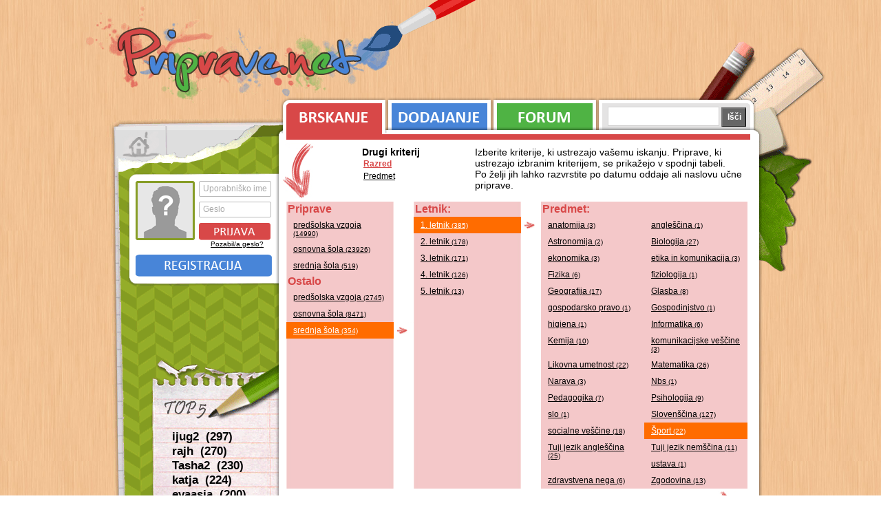

--- FILE ---
content_type: text/html; charset=UTF-8
request_url: https://priprave.net/priprave/brskanje/2/ss/1-letnik/sport
body_size: 4126
content:
<!DOCTYPE html PUBLIC "-//W3C//DTD XHTML 1.0 Transitional//EN" "http://www.w3.org/TR/xhtml1/DTD/xhtml1-transitional.dtd"><html lang="sl">
<head>
    <title>Priprave.net / brskanje priprav</title>    <meta http-equiv="Content-Type" content="text/html;charset=utf-8" />        <meta name="description" content="Priprave.net je spletna stran z učnimi pripravami za predšolsko vzgojo, razredni pouk in nadaljnje šolanje, ki jih prispevate študentje, zaposleni učitelji ter vzgojitelji." />
    <meta name="keywords" content="učne priprave, priparve, predšolska vzgoja, razredni pouk" />
    <link rel="shortcut icon" href="/favicon.ico" />
    <link rel="alternate" type="application/rss+xml" title="priprave.net - RSS" href="/feed/rss" />
    <link rel="alternate" type="application/atom+xml" title="priprave.net - ATOM" href="/feed/atom" />
    
    <script type="text/javascript" src="/jscript/jquery-1.4.4.min.js" ></script>
    <script type="text/javascript" src="/jscript/main.js" ></script>
    <link href="/css/style.css?date=20110129" rel="stylesheet" type="text/css" />
    
            
    <!-- Google tag (gtag.js) -->
	<script async src="https://www.googletagmanager.com/gtag/js?id=G-561J6RV90M"></script>
	<script>
	window.dataLayer = window.dataLayer || [];
	function gtag(){dataLayer.push(arguments);}
	gtag('js', new Date());

	gtag('config', 'G-561J6RV90M');
	</script>
</head>
<body class="brskanje">
<div id="wrapper">	
	<div id="head">
		<a href="/" id="logo">Priprave.net</a>
	</div>
	
	<div id="body">
		
		<div id="leftContent">
			<a href="/" id="homeLink">Prva stran</a>
					
			<div id="profileBox">
			<div class="avatar">
			<img src="/images/noAvatar.png" alt="noAvatar" />
		</div>

		<div id="loginForm">
			<form action="" method="post">
				<div>
					<input type="hidden" name="action" value="loginForm" />
					<label for="loginUsername" class="inlined">Uporabniško ime</label>
						<input class="input-text" type="text" name="uporabniskoIme" id="loginUsername"></input>

					<label class="inlined" for="loginGeslo">Geslo</label>
						<input class="input-text" type="password" name="geslo" id="loginGeslo" />

					<input type="submit" id="loginButton" value="" />
				</div>
			</form>

			<a id="pozabilGeslo" href="/uporabnik/pozabil-geslo">
				Pozabil/a geslo?
			</a>
		</div>

		<div class="clear"></div>
		<a class="registracija" href="/uporabnik/registracija">
			Registracija
		</a>
	</div>			
			<div id="top5dodanih">
	<h3>Top 5</h3>
	<ul>
					<li>
				<a href="/profil/ijug2">
					ijug2&nbsp;
					(297)
				</a>
			</li>
					<li>
				<a href="/profil/rajh">
					rajh&nbsp;
					(270)
				</a>
			</li>
					<li>
				<a href="/profil/tasha2">
					Tasha2&nbsp;
					(230)
				</a>
			</li>
					<li>
				<a href="/profil/katja">
					katja&nbsp;
					(224)
				</a>
			</li>
					<li>
				<a href="/profil/evaasja">
					evaasja&nbsp;
					(200)
				</a>
			</li>
			</ul>
</div>		</div>
	
		<div id="rightContent">
			
			<div id="tabs">
				<a id="tab-brskanje"  class="active"  href="/priprave/brskanje">Brskanje</a>
				<a id="tab-dodajanje"  href="/priprave/dodajanje">Dodajanje</a>
    			
    			<a id="tab-forum"  href="#">Forum</a>
    			
    			<form action="/iskanje/0/x/x/x/1" method="get">
    				<div id="tab-iskanje" >
						<input type="text" name="q" class="text"></input>
						<input type="submit" value="Išči" id="topIsci"></input>
					</div>
				</form>
				
				<div class="clear"></div>
			</div>
				
			<div id="mainContent">
				<div class="hr"><hr /></div>
    			<div id="brskanjeGlava">
    <div id="kriterijiOpis">
		Izberite kriterije, ki ustrezajo vašemu iskanju. Priprave, ki ustrezajo izbranim kriterijem, 
		se prikažejo v spodnji tabeli. <br />
		Po želji jih lahko razvrstite po datumu oddaje ali naslovu učne priprave.
    </div>

    <div id="drugiKriteriji">
        <b>Drugi kriterij</b>
        <a class="active" href="/priprave/brskanje/2">
			Razred 
        </a>

        <a  href="/priprave/brskanje/2/x/x/x/predmet">
			Predmet
        </a>
    </div>

    <div class="clear"></div>
</div>
<div id="paddingContent">
    <div id="brskanjeSelections" class="equalHeights sola<? echo $this->solaId ?>">
<div class="selection" id="SolaSelection">
    
            <h4>Priprave</h4>
        <ul>
                            <li >
                    <a href="/priprave/brskanje/1/pv/x/x/razred/1">
                        predšolska vzgoja                                <span class="count">(14990)</span>
                        </a>
                </li>
                            <li >
                    <a href="/priprave/brskanje/1/os/x/x/razred/1">
                        osnovna šola                                <span class="count">(23926)</span>
                        </a>
                </li>
                            <li >
                    <a href="/priprave/brskanje/1/ss/x/x/razred/1">
                        srednja šola                                <span class="count">(519)</span>
                        </a>
                </li>
                    </ul>
    
            <h4>Ostalo</h4>
        <ul>
                            <li >
                    <a href="/priprave/brskanje/2/pv/x/x/razred/1">
                        predšolska vzgoja                                <span class="count">(2745)</span>
                        </a>
                </li>
                            <li >
                    <a href="/priprave/brskanje/2/os/x/x/razred/1">
                        osnovna šola                                <span class="count">(8471)</span>
                        </a>
                </li>
                            <li class="active">
                    <a href="/priprave/brskanje/2/ss/x/x/razred/1">
                        srednja šola                                <span class="count">(354)</span>
                        </a>
                </li>
                    </ul>
    </div>    <div class="selection tip-razred" id="razredSelection">
        <h4>
        Letnik:    </h4>
    <ul>
                <li class="active">
            <a href="/priprave/brskanje/2/ss/1-letnik">
        1. letnik                        <span class="count">(385)</span>
                    </a>
                </li>
        <li class="">
            <a href="/priprave/brskanje/2/ss/2-letnik">
        2. letnik                        <span class="count">(178)</span>
                    </a>
                </li>
        <li class="">
            <a href="/priprave/brskanje/2/ss/3-letnik">
        3. letnik                        <span class="count">(171)</span>
                    </a>
                </li>
        <li class="">
            <a href="/priprave/brskanje/2/ss/4-letnik">
        4. letnik                        <span class="count">(126)</span>
                    </a>
                </li>
        <li class="">
            <a href="/priprave/brskanje/2/ss/5-letnik">
        5. letnik                        <span class="count">(13)</span>
                    </a>
                </li>
                    </ul>
                </div>
    <div class="selection" id="predmetSelection">
        <h4>
        Predmet:    </h4>
    <ul>
            <li class="">
            <a href="/priprave/brskanje/2/ss/1-letnik/anatomija">
                anatomija                    <span class="count">(3)</span>
                </a>
            </li>
            <li class="">
            <a href="/priprave/brskanje/2/ss/1-letnik/anglescina">
                angleščina                    <span class="count">(1)</span>
                </a>
            </li>
            <li class="">
            <a href="/priprave/brskanje/2/ss/1-letnik/astronomija">
                Astronomija                    <span class="count">(2)</span>
                </a>
            </li>
            <li class="">
            <a href="/priprave/brskanje/2/ss/1-letnik/biologija">
                Biologija                    <span class="count">(27)</span>
                </a>
            </li>
            <li class="">
            <a href="/priprave/brskanje/2/ss/1-letnik/ekonomika">
                ekonomika                    <span class="count">(3)</span>
                </a>
            </li>
            <li class="">
            <a href="/priprave/brskanje/2/ss/1-letnik/etika-in-komunikacija">
                etika in komunikacija                    <span class="count">(3)</span>
                </a>
            </li>
            <li class="">
            <a href="/priprave/brskanje/2/ss/1-letnik/fizika">
                Fizika                    <span class="count">(6)</span>
                </a>
            </li>
            <li class="">
            <a href="/priprave/brskanje/2/ss/1-letnik/fiziologija">
                fiziologija                    <span class="count">(1)</span>
                </a>
            </li>
            <li class="">
            <a href="/priprave/brskanje/2/ss/1-letnik/geografija">
                Geografija                    <span class="count">(17)</span>
                </a>
            </li>
            <li class="">
            <a href="/priprave/brskanje/2/ss/1-letnik/glasba">
                Glasba                    <span class="count">(8)</span>
                </a>
            </li>
            <li class="">
            <a href="/priprave/brskanje/2/ss/1-letnik/gospodarsko-pravo">
                gospodarsko pravo                    <span class="count">(1)</span>
                </a>
            </li>
            <li class="">
            <a href="/priprave/brskanje/2/ss/1-letnik/gospodinjstvo">
                Gospodinjstvo                    <span class="count">(1)</span>
                </a>
            </li>
            <li class="">
            <a href="/priprave/brskanje/2/ss/1-letnik/higiena">
                higiena                    <span class="count">(1)</span>
                </a>
            </li>
            <li class="">
            <a href="/priprave/brskanje/2/ss/1-letnik/informatika">
                Informatika                    <span class="count">(6)</span>
                </a>
            </li>
            <li class="">
            <a href="/priprave/brskanje/2/ss/1-letnik/kemija">
                Kemija                    <span class="count">(10)</span>
                </a>
            </li>
            <li class="">
            <a href="/priprave/brskanje/2/ss/1-letnik/komunikacijske-vescine">
                komunikacijske veščine                    <span class="count">(3)</span>
                </a>
            </li>
            <li class="">
            <a href="/priprave/brskanje/2/ss/1-letnik/likovna-umetnost">
                Likovna umetnost                    <span class="count">(22)</span>
                </a>
            </li>
            <li class="">
            <a href="/priprave/brskanje/2/ss/1-letnik/matematika">
                Matematika                    <span class="count">(26)</span>
                </a>
            </li>
            <li class="">
            <a href="/priprave/brskanje/2/ss/1-letnik/narava">
                Narava                    <span class="count">(3)</span>
                </a>
            </li>
            <li class="">
            <a href="/priprave/brskanje/2/ss/1-letnik/nbs">
                Nbs                    <span class="count">(1)</span>
                </a>
            </li>
            <li class="">
            <a href="/priprave/brskanje/2/ss/1-letnik/pedagogika">
                Pedagogika                    <span class="count">(7)</span>
                </a>
            </li>
            <li class="">
            <a href="/priprave/brskanje/2/ss/1-letnik/psihologija">
                Psihologija                    <span class="count">(9)</span>
                </a>
            </li>
            <li class="">
            <a href="/priprave/brskanje/2/ss/1-letnik/slo">
                slo                    <span class="count">(1)</span>
                </a>
            </li>
            <li class="">
            <a href="/priprave/brskanje/2/ss/1-letnik/slovenscina">
                Slovenščina                    <span class="count">(127)</span>
                </a>
            </li>
            <li class="">
            <a href="/priprave/brskanje/2/ss/1-letnik/socialne-vescine">
                socialne veščine                    <span class="count">(18)</span>
                </a>
            </li>
            <li class="active">
            <a href="/priprave/brskanje/2/ss/1-letnik/sport">
                Šport                    <span class="count">(22)</span>
                </a>
            </li>
            <li class="">
            <a href="/priprave/brskanje/2/ss/1-letnik/tuji-jezik-anglescina">
                Tuji jezik angleščina                    <span class="count">(25)</span>
                </a>
            </li>
            <li class="">
            <a href="/priprave/brskanje/2/ss/1-letnik/tuji-jezik-nemscina">
                Tuji jezik nemščina                    <span class="count">(11)</span>
                </a>
            </li>
            <li class="">
            <a href="/priprave/brskanje/2/ss/1-letnik/ustava">
                ustava                    <span class="count">(1)</span>
                </a>
            </li>
            <li class="">
            <a href="/priprave/brskanje/2/ss/1-letnik/zdravstvena-nega">
                zdravstvena nega                    <span class="count">(6)</span>
                </a>
            </li>
            <li class="">
            <a href="/priprave/brskanje/2/ss/1-letnik/zgodovina">
                Zgodovina                    <span class="count">(13)</span>
                </a>
            </li>
                </ul>
            </div>

            </div>
            <div class="clear" id="brskanjeMiddle-3"></div>


            <div class="middleTop"></div>
                                                <div class="pripravaIzpis S_ss P_ss-sport">
                                        <div class="data">
                                                <a class="title" href="/priprave/ogled/sportno-plezanje">
                                                        športno plezanje                                                </a>

                                                <div class="datumAvtor">
                                                        <a href="/profil/galeb123">
                                                                        galeb123</a>
                                                        -
                                                        01.01.2019 10:13                                                </div>

                                                <div class="path">
                                                        <a href="/priprave/brskanje/1/ss">SŠ</a> / <a href="/priprave/brskanje/1/ss/1-letnik">1. letnik</a> / <a href="/priprave/brskanje/1/ss/1-letnik/sport">Šport</a>                                                </div>
                                                <div class="clear"></div>
                                        </div>
                                </div>
                                                        <div class="pripravaIzpis S_ss P_ss-sport">
                                        <div class="data">
                                                <a class="title" href="/priprave/ogled/zgornji-in-spodnji-odboj3">
                                                        Zgornji In Spodnji Odboj                                                </a>

                                                <div class="datumAvtor">
                                                        <a href="/profil/marjanbojan">
                                                                        marjanbojan</a>
                                                        -
                                                        27.11.2018 10:19                                                </div>

                                                <div class="path">
                                                        <a href="/priprave/brskanje/1/ss">SŠ</a> / <a href="/priprave/brskanje/1/ss/1-letnik">1. letnik</a> / <a href="/priprave/brskanje/1/ss/1-letnik/sport">Šport</a>                                                </div>
                                                <div class="clear"></div>
                                        </div>
                                </div>
                                                        <div class="pripravaIzpis S_ss P_ss-sport">
                                        <div class="data">
                                                <a class="title" href="/priprave/ogled/vaje-po-poskodbi">
                                                        Vaje Po PoŠkodbi                                                </a>

                                                <div class="datumAvtor">
                                                        <a href="/profil/renata1975">
                                                                        renata1975</a>
                                                        -
                                                        21.05.2015 18:34                                                </div>

                                                <div class="path">
                                                        <a href="/priprave/brskanje/1/ss">SŠ</a> / <a href="/priprave/brskanje/1/ss/1-letnik">1. letnik</a> / <a href="/priprave/brskanje/1/ss/1-letnik/sport">Šport</a>                                                </div>
                                                <div class="clear"></div>
                                        </div>
                                </div>
                                                        <div class="pripravaIzpis S_ss P_ss-sport">
                                        <div class="data">
                                                <a class="title" href="/priprave/ogled/odbojka6">
                                                        odbojka                                                </a>

                                                <div class="datumAvtor">
                                                        <a href="/profil/anzerebic">
                                                                        anzerebic</a>
                                                        -
                                                        17.11.2014 23:21                                                </div>

                                                <div class="path">
                                                        <a href="/priprave/brskanje/1/ss">SŠ</a> / <a href="/priprave/brskanje/1/ss/1-letnik">1. letnik</a> / <a href="/priprave/brskanje/1/ss/1-letnik/sport">Šport</a>                                                </div>
                                                <div class="clear"></div>
                                        </div>
                                </div>
                                                        <div class="pripravaIzpis S_ss P_ss-sport">
                                        <div class="data">
                                                <a class="title" href="/priprave/ogled/rokomet5">
                                                        Rokomet                                                </a>

                                                <div class="datumAvtor">
                                                        <a href="/profil/andrejalan">
                                                                        andrejalan</a>
                                                        -
                                                        03.11.2014 13:04                                                </div>

                                                <div class="path">
                                                        <a href="/priprave/brskanje/2/ss">SŠ ostalo</a> / <a href="/priprave/brskanje/2/ss/1-letnik">1. letnik</a> / <a href="/priprave/brskanje/2/ss/1-letnik/sport">Šport</a>                                                </div>
                                                <div class="clear"></div>
                                        </div>
                                </div>
                                                        <div class="pripravaIzpis S_ss P_ss-sport">
                                        <div class="data">
                                                <a class="title" href="/priprave/ogled/obhodna-vadba14">
                                                        obhodna vadba                                                </a>

                                                <div class="datumAvtor">
                                                        <a href="/profil/luka88">
                                                                        luka88</a>
                                                        -
                                                        22.01.2014 09:33                                                </div>

                                                <div class="path">
                                                        <a href="/priprave/brskanje/1/ss">SŠ</a> / <a href="/priprave/brskanje/1/ss/1-letnik">1. letnik</a> / <a href="/priprave/brskanje/1/ss/1-letnik/sport">Šport</a>                                                </div>
                                                <div class="clear"></div>
                                        </div>
                                </div>
                                                        <div class="pripravaIzpis S_ss P_ss-sport">
                                        <div class="data">
                                                <a class="title" href="/priprave/ogled/obhodna-vadba13">
                                                        obhodna vadba                                                </a>

                                                <div class="datumAvtor">
                                                        <a href="/profil/luka88">
                                                                        luka88</a>
                                                        -
                                                        22.01.2014 09:32                                                </div>

                                                <div class="path">
                                                        <a href="/priprave/brskanje/1/ss">SŠ</a> / <a href="/priprave/brskanje/1/ss/1-letnik">1. letnik</a> / <a href="/priprave/brskanje/1/ss/1-letnik/sport">Šport</a>                                                </div>
                                                <div class="clear"></div>
                                        </div>
                                </div>
                                                        <div class="pripravaIzpis S_ss P_ss-sport">
                                        <div class="data">
                                                <a class="title" href="/priprave/ogled/obhodna-vadba12">
                                                        obhodna vadba                                                </a>

                                                <div class="datumAvtor">
                                                        <a href="/profil/luka88">
                                                                        luka88</a>
                                                        -
                                                        22.01.2014 09:31                                                </div>

                                                <div class="path">
                                                        <a href="/priprave/brskanje/1/ss">SŠ</a> / <a href="/priprave/brskanje/1/ss/1-letnik">1. letnik</a> / <a href="/priprave/brskanje/1/ss/1-letnik/sport">Šport</a>                                                </div>
                                                <div class="clear"></div>
                                        </div>
                                </div>
                                                        <div class="pripravaIzpis S_ss P_ss-sport">
                                        <div class="data">
                                                <a class="title" href="/priprave/ogled/jaz-in-narava5">
                                                        jaz in narava                                                </a>

                                                <div class="datumAvtor">
                                                        <a href="/profil/nasmejse">
                                                                        nasmejse</a>
                                                        -
                                                        21.01.2014 17:53                                                </div>

                                                <div class="path">
                                                        <a href="/priprave/brskanje/1/ss">SŠ</a> / <a href="/priprave/brskanje/1/ss/1-letnik">1. letnik</a> / <a href="/priprave/brskanje/1/ss/1-letnik/sport">Šport</a>                                                </div>
                                                <div class="clear"></div>
                                        </div>
                                </div>
                                                        <div class="pripravaIzpis S_ss P_ss-sport">
                                        <div class="data">
                                                <a class="title" href="/priprave/ogled/badminton3">
                                                        badminton                                                </a>

                                                <div class="datumAvtor">
                                                        <a href="/profil/aleksandarlazic">
                                                                        aleksandar.lazic</a>
                                                        -
                                                        30.12.2013 23:45                                                </div>

                                                <div class="path">
                                                        <a href="/priprave/brskanje/1/ss">SŠ</a> / <a href="/priprave/brskanje/1/ss/1-letnik">1. letnik</a> / <a href="/priprave/brskanje/1/ss/1-letnik/sport">Šport</a>                                                </div>
                                                <div class="clear"></div>
                                        </div>
                                </div>
                                                        <div class="pripravaIzpis S_ss P_ss-sport">
                                        <div class="data">
                                                <a class="title" href="/priprave/ogled/troskok1">
                                                        troskok                                                </a>

                                                <div class="datumAvtor">
                                                        <a href="/profil/aleksandarlazic">
                                                                        aleksandar.lazic</a>
                                                        -
                                                        30.12.2013 23:29                                                </div>

                                                <div class="path">
                                                        <a href="/priprave/brskanje/1/ss">SŠ</a> / <a href="/priprave/brskanje/1/ss/1-letnik">1. letnik</a> / <a href="/priprave/brskanje/1/ss/1-letnik/sport">Šport</a>                                                </div>
                                                <div class="clear"></div>
                                        </div>
                                </div>
                                                        <div class="pripravaIzpis S_ss P_ss-sport">
                                        <div class="data">
                                                <a class="title" href="/priprave/ogled/skripta-sportna-vzgoja">
                                                        Skripta športna Vzgoja                                                </a>

                                                <div class="datumAvtor">
                                                        <a href="/profil/ijug2">
                                                                        ijug2</a>
                                                        -
                                                        12.11.2013 22:44                                                </div>

                                                <div class="path">
                                                        <a href="/priprave/brskanje/1/ss">SŠ</a> / <a href="/priprave/brskanje/1/ss/1-letnik">1. letnik</a> / <a href="/priprave/brskanje/1/ss/1-letnik/sport">Šport</a>                                                </div>
                                                <div class="clear"></div>
                                        </div>
                                </div>
                                                        <div class="pripravaIzpis S_ss P_ss-sport">
                                        <div class="data">
                                                <a class="title" href="/priprave/ogled/besedila">
                                                        besedila                                                </a>

                                                <div class="datumAvtor">
                                                        <a href="/profil/m0n1k4">
                                                                        m0n1k4</a>
                                                        -
                                                        02.04.2013 20:13                                                </div>

                                                <div class="path">
                                                        <a href="/priprave/brskanje/1/ss">SŠ</a> / <a href="/priprave/brskanje/1/ss/1-letnik">1. letnik</a> / <a href="/priprave/brskanje/1/ss/1-letnik/sport">Šport</a>                                                </div>
                                                <div class="clear"></div>
                                        </div>
                                </div>
                                                        <div class="pripravaIzpis S_ss P_ss-sport">
                                        <div class="data">
                                                <a class="title" href="/priprave/ogled/atletska-abeceda4">
                                                        atletska abeceda                                                </a>

                                                <div class="datumAvtor">
                                                        <a href="/profil/taceyka">
                                                                        taceyka</a>
                                                        -
                                                        24.02.2013 00:16                                                </div>

                                                <div class="path">
                                                        <a href="/priprave/brskanje/2/ss">SŠ ostalo</a> / <a href="/priprave/brskanje/2/ss/1-letnik">1. letnik</a> / <a href="/priprave/brskanje/2/ss/1-letnik/sport">Šport</a>                                                </div>
                                                <div class="clear"></div>
                                        </div>
                                </div>
                                                        <div class="pripravaIzpis S_ss P_ss-sport">
                                        <div class="data">
                                                <a class="title" href="/priprave/ogled/ples36">
                                                        ples                                                </a>

                                                <div class="datumAvtor">
                                                        <a href="/profil/pavlina">
                                                                        pavlina</a>
                                                        -
                                                        15.09.2012 06:02                                                </div>

                                                <div class="path">
                                                        <a href="/priprave/brskanje/1/ss">SŠ</a> / <a href="/priprave/brskanje/1/ss/1-letnik">1. letnik</a> / <a href="/priprave/brskanje/1/ss/1-letnik/sport">Šport</a>                                                </div>
                                                <div class="clear"></div>
                                        </div>
                                </div>
                                                        <div class="middleBottom"></div>

            	<div id="pagination">
		<!-- Previous page link -->
				  <img src="/images/paginatorPrev-gray.png" alt="&lt; Nazaj" />
				
		<!-- Numbered page links -->
				  		    <span class="active">1</span>
		  				  		    <a href="/priprave/brskanje/2/ss/1-letnik/sport/razred/2">2</a>
		  				
		<!-- Next page link -->
				  <a class="next" href="/priprave/brskanje/2/ss/1-letnik/sport/razred/2"><img src="/images/paginatorNext.png" alt="Naprej &gt;" /></a>
			</div>

            <div class="sort">
        		Urejenost po:
                <a class="active" href="/priprave/brskanje/2/ss/1-letnik/sport">Datumu</a>
                    <a  href="/priprave/brskanje/2/ss/1-letnik/sport/razred/1/naslov">Naslovu</a>
                        <br /><br />
                		Smer:
                        <a  href="/priprave/brskanje/2/ss/1-letnik/sport/razred/1/datum/0">Naraščajoče</a>
                            <a class="active" href="/priprave/brskanje/2/ss/1-letnik/sport/razred/1/datum/1">Padajoče</a>
    </div>

</div>    		</div>
    		
    		<div id="footer">
    			
    			<div id="sitemap">
    				<div class="hr"><hr /></div>
	    			<ul>
					    <li>
					        <h4>Priprave</h4>
					
					        <ul>
					            <li>
					                <a href="/priprave/brskanje">Brskanje</a>
					            </li>
					            <li>
					                <a href="/priprave/dodajanje">Dodajanje</a>
					            </li>
					        </ul>
					
					    </li>
					    <li>
					        <h4>Profil</h4>
					        <ul>
					            <li>
					                <a href="/uporabnik/registracija">Registracija</a>
					            </li>
					            <li>
					
					                <a href="/uporabnik/pozabil-geslo">Pozabil geslo</a>
					            </li>
					            <li>
					                <a href="/uporabnik/urejanje-profila">Urejanje profila</a>
					            </li>
					        </ul>
					    </li>
					    <li>
					    	<h4>O strani</h4>
					    	<ul>
					            <li>
					                <a href="/stran/pomoc">Pomoč</a>
					            </li>
					            <li>
					
					                <a href="/stran/pogoji-uporabe">Pogoji uporabe</a>
					            </li>
					            <li>
					                <a href="/stran/kontakt">Kontakt</a>
					            </li>
					        </ul>
					    </li>
					</ul>	    	
	    		</div>
	    		
	    		<div id="avtorji">
	    			<div class="hr"><hr /></div>
	    			<div id="kontakti">
		    			<div>Vodja projekta: Jasna</div>
		    			<div>Programiranje: <a href="https://bostjan.muha.cc">Boštjan</a></div>
		    			<div>Oblikovanje: <a href="https://matic.muha.cc">Matic</a></div>
		    			<br />
		    			<div>&copy; 2026 - vse pravice pridržane</div>
	    			</div>
	    			<a id="muhaccLogo"	 href="https://www.muha.cc">
	    				<img src="/images/muhacc.png" alt="Muha.cc, računalniške storitve" />
	    			</a>
	    		</div>
	    		
	    		<div class="clear"></div>
    		</div>
    		
		</div>
	
    </div>
    
    </div>
</body>
</html>